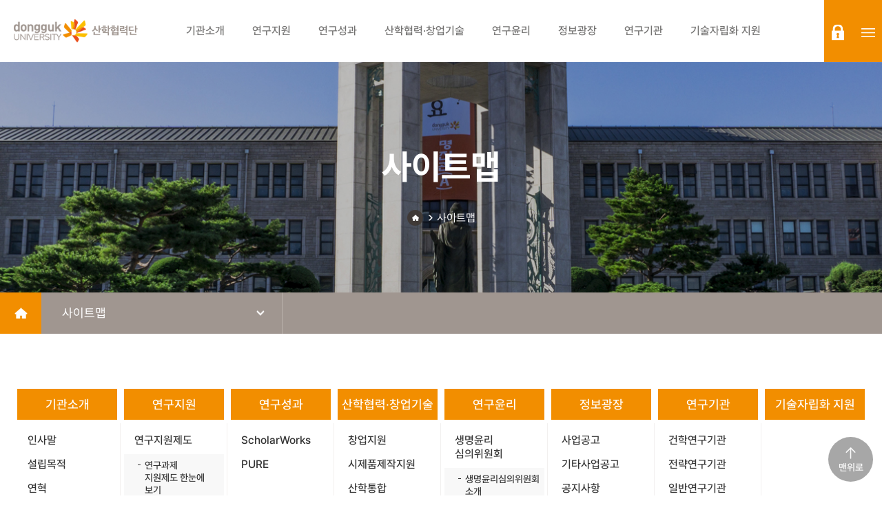

--- FILE ---
content_type: text/css
request_url: https://rnd.dongguk.edu/home/css/layout.css
body_size: 15958
content:

html,body{height:100%;}
body.action{overflow:hidden;height: 100%;}
*{line-height: 1.3;}
#wrap{overflow:hidden;position:relative;min-height:100%;background: #fff;}

#header{position: relative;width:100%;height:90px;background:#fff;}
#header .header-wrap{max-width:1400px;height:100%;margin:0 auto;}
#header .header-wrap .gnb-wrap{display:flex;}
#header .header-wrap .gnb-wrap #logo{margin-top:20px;margin-right: 100px;}
#header .header-wrap .gnb-wrap #logo > a{display: block;}
#header .header-wrap .gnb-wrap #gnb{}
#header .header-wrap .gnb-wrap #gnb .menu-01{height:90px;}
#header .header-wrap .gnb-wrap #gnb .menu-01:after{content: '';display: block;clear: both;}
#header .header-wrap .gnb-wrap #gnb .menu-01 > li{float:left;position:relative;height:100%;text-align: center;}
#header .header-wrap .gnb-wrap #gnb .menu-01 > li > a{display: inline-block;height:100%;margin:0 20px;line-height: 90px;}
#header .header-wrap .gnb-wrap #gnb .menu-01 > li > a > span{display: inline-block;position:relative;padding-bottom:5px;font-weight: 500;color:#737271;font-size:1.125rem;}
#header .header-wrap .gnb-wrap #gnb .menu-01 > li > a > span:after{content: '';position:absolute;bottom:0;left:0;width: 0;height: 4px;padding:0 3px;background: #e94e1b;opacity: 0;transition: width .3s cubic-bezier(0.250, 0.460, 0.450, 0.940),opacity .3s cubic-bezier(0.250, 0.460, 0.450, 0.940);}
#header .header-wrap .gnb-wrap #gnb .menu-01 > li:hover > a > span{color:#e94e1b;}
#header .header-wrap .gnb-wrap #gnb .menu-01 > li:hover > a > span:after{width:100%;opacity: 1;}
#header .header-wrap .gnb-wrap #gnb .menu-01 > li .menu-02{display:none;position: absolute;top:100%;left:50%;z-index:99;width:200px;transform:translateX(-50%);}
#header .header-wrap .gnb-wrap #gnb .menu-01 > li .menu-02 > li{border-bottom:1px solid #b4b4b4;}
#header .header-wrap .gnb-wrap #gnb .menu-01 > li .menu-02 > li:last-child{border-bottom:0;}
#header .header-wrap .gnb-wrap #gnb .menu-01 > li .menu-02 > li > a{display: block;padding:15px;color:#fff;font-weight: 500;font-size:1rem;text-align: center;background: #a09690;transition: background .2s;}
#header .header-wrap .gnb-wrap #gnb .menu-01 > li .menu-02 > li:hover > a{background: #f29613;}
#header .header-wrap .r-menu{position:absolute;top:0;right:calc((100% - 1400px) / 2 - 124px);z-index:1;height: 100%;padding-top:20px;}
#header .header-wrap .r-menu:after{content: '';position:absolute;top:0;left:0;z-index:-1;width:calc((100vw - 1400px) / 2);height: 100%;background:#f28e00;}
#header .header-wrap .r-menu > li{display: inline-block;margin-left:40px;font-size:0;}
#header .header-wrap .r-menu > li:last-child{margin:0;}
#header .header-wrap .r-menu > li > a{display: block;width:20px;height: 24px;background-repeat: no-repeat;background-position: center;background-size: contain;}
#header .header-wrap .r-menu > li.login-btn > a{background-image: url('../images/common/i_login.png');}
#header .header-wrap .r-menu > li.logout-btn > a{background-image: url('../images/common/i_logout.png');}
#header .header-wrap .r-menu > li.user-btn > a{background-image: url('../images/common/i_user.png');}
#header .header-wrap .r-menu > li.admin-btn > a{background-image: url('../images/common/i_admin.png');}
#header .header-wrap .r-menu > li.sitemap-btn > a{background-image: url('../images/common/i_menu.png');}
#header .header-wrap .r-menu > li.mo-btn{display:none;}
#header .header-wrap .r-menu > li.mo-btn > a{background-image: url('../images/common/i_menu.png');}


#header .header-wrap .r-menu.login-ch{right:calc((100% - 1400px) / 2 - 188px);}
#header .header-wrap .r-menu.admin-ch{right:calc((100% - 1400px) / 2 - 212px);}
#header .header-wrap .r-menu.admin-ch > li{margin-left:30px;}
#header .header-wrap .r-menu.admin-ch > li:last-child{margin:0;}

#header .m-menu{display: none;}
#header .back-bg{display:none;position:absolute;top:90px;left: 0;z-index:90;width:100%;height: 100vh;background: rgba(0,0,0,.3);}
#header.action .back-bg{display: block;}

@media screen and (max-width:1900px){
	#header .header-wrap .r-menu{right:calc((100% - 1400px) / 2 - 84px);}
	#header .header-wrap .r-menu.login-ch{right:calc((100% - 1400px) / 2 - 128px);}
	#header .header-wrap .r-menu.admin-ch{right:calc((100% - 1400px) / 2 - 172px);}
    #header .header-wrap .r-menu > li,
    #header .header-wrap .r-menu.admin-ch > li{margin-left: 20px;}
}

@media screen and (max-width:1800px){
    #header .header-wrap .gnb-wrap{float:left;}
    #header .header-wrap .gnb-wrap #logo{margin-right:50px;margin-top:28px;}
    #header .header-wrap .gnb-wrap #logo > a > img{width:180px;height: auto;}
    #header .header-wrap .r-menu{position: static;float: right;padding:20px 20px 0;background:#f28e00;}
    #header .header-wrap .r-menu:after{content: none;}
    #header .header-wrap .r-menu > li:first-child{margin-left: 0;}
}

@media screen and (max-width:1500px){
    #header .header-wrap .gnb-wrap #gnb .menu-01 > li > a > span{font-size: 1rem;}
    #header .header-wrap .gnb-wrap #gnb .menu-01 > li .menu-02{width:170px;}
    #header .header-wrap .gnb-wrap #gnb .menu-01 > li .menu-02 > li > a{font-size: 0.9375rem;}
}

@media screen and (max-width:1400px){
    #header .header-wrap .gnb-wrap{padding-left:20px;}
    #header .header-wrap .gnb-wrap #logo{margin-right:80px;}
    #header .header-wrap .gnb-wrap #gnb .menu-01 > li > a{margin:0 20px;}

    #header .sitemap .h-box{padding:0 20px;}
    #header .sitemap .menu-wrap .menu-01 > li > a{font-size: 1rem;}
    #header .header-wrap .gnb-wrap #gnb .menu-01 > li .menu-02{width:160px;}
    #header .sitemap .menu-wrap .menu-01 > li .menu-02 > li > a{font-size:0.875rem;}
}

@media screen and (max-width:1300px){
    #header .header-wrap .gnb-wrap #logo{margin-right:50px;}
    #header .header-wrap .gnb-wrap #gnb .menu-01 > li .menu-02 > li > a{padding:15px 10px;}
    
    #header .header-wrap .r-menu{padding:20px 10px 0;}
	#header .header-wrap .r-menu.admin-ch > li{margin-left:10px;}
}

@media screen and (max-width:1200px){
    #header{height: 65px;}
    #header .header-wrap .gnb-wrap #logo{margin-top:15px;margin-right: 0;}
    #header .header-wrap .gnb-wrap #gnb{display: none;}
    #header .header-wrap .r-menu{padding:7px 15px 0;}
    #header .header-wrap .r-menu > li,
    #header .header-wrap .r-menu.admin-ch > li{margin-right: 10px;}
    #header .header-wrap .r-menu > li,
    #header .header-wrap .r-menu.admin-ch > li{margin:0 20px 0 0;}
    #header .header-wrap .r-menu > li.login-btn,
    #header .header-wrap .r-menu > li.logout-btn,
    #header .header-wrap .r-menu > li.user-btn,
    #header .header-wrap .r-menu > li.sitemap-btn{display: none;}
    #header .header-wrap .r-menu > li.mo-btn{display:inline-block;}

    #header .m-menu{display:block;position: absolute;top:0;right: -100%;z-index:100;width:60%;height:100vh;transition: right .3s cubic-bezier(0.470, 0.000, 0.745, 0.715);}
    #header .m-menu .h-box{height:65px;padding:0 20px;background:#f28e00;}
    #header .m-menu .h-box .logo-box{display:block;float: left;margin-top:15px;}
    #header .m-menu .h-box .close-btn{display: block;float:right;width:16px;height: 16px;margin-top:23px;font-size:0;background:url('../images/common/m_close.png') no-repeat;}
    #header .m-menu .menu-box{}
    #header .m-menu .menu-box .t-menu{display:table;width:100%;table-layout:fixed;}
    #header .m-menu .menu-box .t-menu > li{display:table-cell;border-right:1px solid #183770;background: #0e2755;}
    #header .m-menu .menu-box .t-menu > li:last-child{border-right:none;}
    #header .m-menu .menu-box .t-menu > li > a{display: block;height: 50px;line-height: 50px;text-align: center;color:#fff;font-weight: 500;}
    #header .m-menu .menu-wrap{overflow-y:auto;position:relative;z-index:1;height:calc(100vh - 115px);background: #fff;}
    #header .m-menu .menu-wrap:before{content: '';position: absolute;top:0;left: 0;z-index:-1;width:45%;height: 100%;background: #f3f3f3}
    #header .m-menu .menu-wrap .menu-01{position:relative;}
    #header .m-menu .menu-wrap .menu-01 > li{}
    #header .m-menu .menu-wrap .menu-01 > li:after{content: '';display: block;clear: both;}
    #header .m-menu .menu-wrap .menu-01 > li > a{display: block;float:left;width:45%;height: 55px;padding-left:15px;line-height: 55px;color:#333;font-weight: 700;font-size:1.0625rem;background:#f3f3f3;}
    #header .m-menu .menu-wrap .menu-01 > li > a.on {color:#fff;background:#e94e1b;}
    #header .m-menu .menu-wrap .menu-01 > li .menu-02{display:none;position:absolute;top:0;left:45%;width:55%;}
    #header .m-menu .menu-wrap .menu-01 > li .menu-02 > li{border-bottom: 1px solid #dfdfdf;}
    #header .m-menu .menu-wrap .menu-01 > li .menu-02 > li > a{display: block;position:relative;height: 45px;padding-left: 15px;font-weight: 500;color:#343434;line-height: 45px;background: #fff;}
    #header .m-menu .menu-wrap .menu-01 > li .menu-02 > li > a.on{color:#e94e1b;}
    #header .m-menu .menu-wrap .menu-01 > li .menu-02 > li.s-menu > a:after{content: '';position: absolute;top:50%;right:20px;width:11px;height: 8px;background-image: url('../images/common/off.png');background-repeat: no-repeat;background-size: contain; transform: translateY(-50%);}
    #header .m-menu .menu-wrap .menu-01 > li .menu-02 > li.s-menu > a.on:after{transform: translateY(-50%) rotate(180deg);}
    #header .m-menu .menu-wrap .menu-01 > li .menu-02 > li .menu-03{display:none;padding:10px 20px;background:#f8f8f8;}
    #header .m-menu .menu-wrap .menu-01 > li .menu-02 > li .menu-03 > li{margin-bottom: 10px;}
    #header .m-menu .menu-wrap .menu-01 > li .menu-02 > li .menu-03 > li:last-child{margin-bottom: 0;}
    #header .m-menu .menu-wrap .menu-01 > li .menu-02 > li .menu-03 > li > a{display: inline-block;position:relative;padding-left:10px;color:#343434;font-weight: 400;font-size:0.9375rem;}
    #header .m-menu .menu-wrap .menu-01 > li .menu-02 > li .menu-03 > li > a:before{content: '';position: absolute;top:5px;left: 0;width:3px;height: 2px;background: #343434;}
    #header .m-menu .menu-wrap .menu-01 > li .menu-02 > li .menu-03 > li.on > a{color:#e94e1b;}
    #header .m-menu .menu-wrap .menu-01 > li .menu-02 > li .menu-03 > li.on > a:before{background:#e94e1b;}
    #header .m-menu .menu-wrap .menu-01 > li .menu-02 > li .menu-03 > li > a:before{content: '';position: absolute;top:8px;left: 0;width:3px;height: 3px;border-radius: 50%;background:#757575;}

    #header.action .m-menu{right:0;}
    #header .back-bg{top:0;z-index: 99;}
}

@media screen and (max-width:800px){
	#header .m-menu{width:80%;}
}

@media screen and (max-width:600px){
    #header .header-wrap .gnb-wrap{padding-left:15px;}
    #header .header-wrap .gnb-wrap #logo{margin-top:18px;}
    #header .header-wrap .gnb-wrap #logo > a > img{width:150px;height: auto;}

    #header .m-menu{width:100%;}
    #header .m-menu .h-box{padding:0 15px;}
    #header .m-menu .menu-wrap .menu-01 > li > a,
    #header .m-menu .menu-wrap .menu-01 > li .menu-02 > li > a{font-size: 0.9375rem;}
}



#footer{padding:45px 0 30px;background:#161615;}
#footer .side-menu{position: fixed;top:50%;right:5%;z-index: 10;transform: translateY(-50%);}
#footer .side-menu > li{margin-bottom: 20px;}
#footer .side-menu > li:last-child{margin-bottom: 0;}
#footer .side-menu > li > a{display: inline-block;width:80px;height: 80px;border-radius: 50%;color:#fff;font-size:0.875rem;font-weight:500;text-align:center;background-color:#a7a7a7;transition: background-color .2s;}
#footer .side-menu > li > a.favorites-btn{padding-top:21px;}
#footer .side-menu > li > a.top-btn{padding-top:40px;background-image: url('../images/main/i_top.png');background-repeat: no-repeat;background-position: top 20px center;}
#footer .footer-wrap{max-width:1400px;margin:0 auto;}
#footer .footer-wrap:after{content: '';display: block;clear: both;}
#footer .footer-wrap .logo-box{float:left;margin-right:40px;}
#footer .footer-wrap .info-wrap{float:left;}
#footer .footer-wrap .info-wrap .f-menu{margin-bottom: 15px;}
#footer .footer-wrap .info-wrap .f-menu > li{display: inline-block;position:relative;padding:0 30px;font-size: 0;}
#footer .footer-wrap .info-wrap .f-menu > li:after{content: '';position: absolute;top:1px;right:-1px;width:2px;height: 15px;background:#fff;}
#footer .footer-wrap .info-wrap .f-menu > li:first-child{padding-left:0;}
#footer .footer-wrap .info-wrap .f-menu > li:last-child{padding-right: 0;}
#footer .footer-wrap .info-wrap .f-menu > li:last-child:after{content: none;}
#footer .footer-wrap .info-wrap .f-menu > li > a{display: block;color:#fff;font-weight: 400;font-size: 1rem;}
#footer .footer-wrap .info-wrap .info-txt{margin-bottom:5px;color:#d3d3d3;font-weight: 400;}
#footer .footer-wrap .info-wrap .copyright{color:#9b9b9b;font-weight: 400;font-size: 0.875rem;}
#footer .footer-wrap .site-wrap{float:right;position:relative;width:215px;height: 40px;background:#a09690;}
#footer .footer-wrap .site-wrap:after{content: '';position: absolute;top:50%;right:15px;width:10px;height: 7px;background:url('../images/common/i_arr.png') no-repeat;transform: translateY(-50%) rotate(0);transition: transform .3s;}
#footer .footer-wrap .site-wrap > p{font-weight: 500;color:#fff;text-align: center;line-height: 40px;cursor: pointer;}
#footer .footer-wrap .site-wrap .link-list{display:none;position: absolute;bottom:100%;left: 0;z-index:10;width:100%;}
#footer .footer-wrap .site-wrap .link-list > li{border-bottom: 1px solid #b0a7a2;}
#footer .footer-wrap .site-wrap .link-list > li > a{display: block;height: 30px;padding-left:15px;line-height: 30px;color:#fff;font-weight: 400;font-size:0.9375rem;background:#a09690;}


#footer .footer-wrap .site-wrap.on:after{transform:  translateY(-50%) rotate(180deg);}

@media screen and (min-width:1200px){
	#footer .side-menu > li > a:hover{background-color:#f28e00;}
}

@media screen and (max-width:2000px){
    #footer .side-menu{right:3%;}
}

@media screen and (max-width:1800px){
    #footer .side-menu{right:2%;}
}

@media screen and (max-width:1700px){
    #footer .side-menu{right:1%;}
    #footer .side-menu > li{margin-bottom:10px;}
    #footer .side-menu > li > a{width:65px;height: 65px;}
    #footer .side-menu > li > a.favorites-btn{padding-top:13px;}
    #footer .side-menu > li > a.top-btn{padding-top:35px;background-position: top 15px center;}
}

@media screen and (max-width:1600px){
    #footer .side-menu{top:auto;bottom:20px;transform: translateY(0);}
    #footer .footer-wrap .info-wrap .f-menu > li{margin-bottom:10px;}
}

@media screen and (max-width:1400px){
    #footer .footer-wrap{padding:0 20px;}
}

@media screen and (max-width:1200px){
    #footer .side-menu{bottom:10px;}
    #footer .side-menu > li{margin-bottom:5px;}
    #footer .side-menu > li > a{width:45px;height: 45px;}
    #footer .side-menu > li > a.favorites-btn{padding-top:8px;font-size: 0.625rem;}
    #footer .side-menu > li > a.top-btn{padding-top:25px;font-size:0;background-position: center;}
    #footer .footer-wrap .info-wrap .f-menu > li > a,
    #footer .footer-wrap .info-wrap .info-txt{font-size:0.9375rem;}
    #footer .footer-wrap .info-wrap .copyright{font-size:0.8125rem;}
}

@media screen and (max-width:1024px){
    #footer{padding:30px 0;}
    #footer .footer-wrap .logo-box{display: none;}
}

@media screen and (max-width:800px){
    #footer .footer-wrap .info-wrap{float:none;margin-bottom:20px;}
    #footer .footer-wrap .site-wrap{float:none;}
    #footer .footer-wrap .info-wrap .f-menu > li{padding:0 20px;}
}

@media screen and (max-width:600px){
    #footer{padding:25px 0;}
    #footer .footer-wrap{padding:0 15px;}
}

@media screen and (max-width:450px){
    #footer .footer-wrap .info-wrap .f-menu > li{padding:0 15px;}
    #footer .footer-wrap .site-wrap{width:100%;}
}

@media screen and (max-width:300px){
    #footer .footer-wrap .info-wrap .f-menu > li{display: block;margin-bottom:5px;padding: 0;}
    #footer .footer-wrap .info-wrap .f-menu > li:last-child{margin:0;}
    #footer .footer-wrap .info-wrap .f-menu > li:after{content: none;}
}